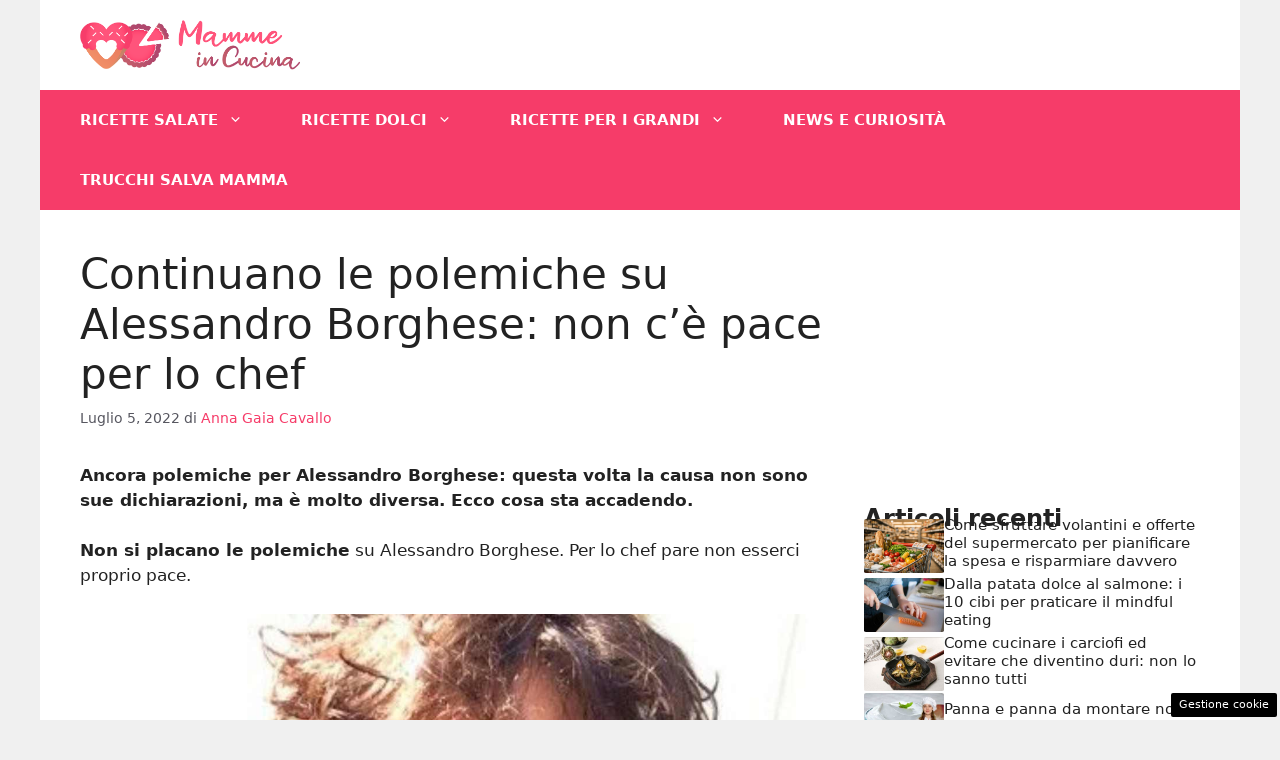

--- FILE ---
content_type: text/html; charset=UTF-8
request_url: https://www.mammeincucina.it/2022/07/05/polemiche-alessandro-borghese/
body_size: 19079
content:
<!DOCTYPE html>
<html lang="it-IT">
<head>
	<meta charset="UTF-8"><link rel="preload" href="https://www.mammeincucina.it/wp-content/cache/fvm/min/1748946540-css737dcda8d78d7ad78edd8d35555e79bec12fdcfbacb91f215113271e6c583.css" as="style" media="all" />
<link rel="preload" href="https://www.mammeincucina.it/wp-content/cache/fvm/min/1748946540-cssedebcac354dc3fbc3520184b3f5fdea1b251e8970797a8ca11f6eb31ab966.css" as="style" media="all" />
<link rel="preload" href="https://www.mammeincucina.it/wp-content/cache/fvm/min/1748946540-cssbc7d2869137eec0f247b24d8c1513043822f1fdf3a0096791b291cd83929a.css" as="style" media="all" />
<link rel="preload" href="https://www.mammeincucina.it/wp-content/cache/fvm/min/1748946540-css86661c7380d48464ddcf769dcc5d35da51e31fad9d8fa36d7c54abe13a60a.css" as="style" media="all" />
<link rel="preload" href="https://www.mammeincucina.it/wp-content/cache/fvm/min/1748946540-js85782e25cb17ce42deb3abcc46aa5755320c6c3e3a0a09128352b067e8eb5a.js" as="script" />
<link rel="preload" href="https://www.mammeincucina.it/wp-content/cache/fvm/min/1748946540-js313b95d9dbc28558ede35024d81667c962699dde12c3573b2d8dbc982a8691.js" as="script" /><script data-cfasync="false">if(navigator.userAgent.match(/MSIE|Internet Explorer/i)||navigator.userAgent.match(/Trident\/7\..*?rv:11/i)){var href=document.location.href;if(!href.match(/[?&]iebrowser/)){if(href.indexOf("?")==-1){if(href.indexOf("#")==-1){document.location.href=href+"?iebrowser=1"}else{document.location.href=href.replace("#","?iebrowser=1#")}}else{if(href.indexOf("#")==-1){document.location.href=href+"&iebrowser=1"}else{document.location.href=href.replace("#","&iebrowser=1#")}}}}</script>
<script data-cfasync="false">class FVMLoader{constructor(e){this.triggerEvents=e,this.eventOptions={passive:!0},this.userEventListener=this.triggerListener.bind(this),this.delayedScripts={normal:[],async:[],defer:[]},this.allJQueries=[]}_addUserInteractionListener(e){this.triggerEvents.forEach(t=>window.addEventListener(t,e.userEventListener,e.eventOptions))}_removeUserInteractionListener(e){this.triggerEvents.forEach(t=>window.removeEventListener(t,e.userEventListener,e.eventOptions))}triggerListener(){this._removeUserInteractionListener(this),"loading"===document.readyState?document.addEventListener("DOMContentLoaded",this._loadEverythingNow.bind(this)):this._loadEverythingNow()}async _loadEverythingNow(){this._runAllDelayedCSS(),this._delayEventListeners(),this._delayJQueryReady(this),this._handleDocumentWrite(),this._registerAllDelayedScripts(),await this._loadScriptsFromList(this.delayedScripts.normal),await this._loadScriptsFromList(this.delayedScripts.defer),await this._loadScriptsFromList(this.delayedScripts.async),await this._triggerDOMContentLoaded(),await this._triggerWindowLoad(),window.dispatchEvent(new Event("wpr-allScriptsLoaded"))}_registerAllDelayedScripts(){document.querySelectorAll("script[type=fvmdelay]").forEach(e=>{e.hasAttribute("src")?e.hasAttribute("async")&&!1!==e.async?this.delayedScripts.async.push(e):e.hasAttribute("defer")&&!1!==e.defer||"module"===e.getAttribute("data-type")?this.delayedScripts.defer.push(e):this.delayedScripts.normal.push(e):this.delayedScripts.normal.push(e)})}_runAllDelayedCSS(){document.querySelectorAll("link[rel=fvmdelay]").forEach(e=>{e.setAttribute("rel","stylesheet")})}async _transformScript(e){return await this._requestAnimFrame(),new Promise(t=>{const n=document.createElement("script");let r;[...e.attributes].forEach(e=>{let t=e.nodeName;"type"!==t&&("data-type"===t&&(t="type",r=e.nodeValue),n.setAttribute(t,e.nodeValue))}),e.hasAttribute("src")?(n.addEventListener("load",t),n.addEventListener("error",t)):(n.text=e.text,t()),e.parentNode.replaceChild(n,e)})}async _loadScriptsFromList(e){const t=e.shift();return t?(await this._transformScript(t),this._loadScriptsFromList(e)):Promise.resolve()}_delayEventListeners(){let e={};function t(t,n){!function(t){function n(n){return e[t].eventsToRewrite.indexOf(n)>=0?"wpr-"+n:n}e[t]||(e[t]={originalFunctions:{add:t.addEventListener,remove:t.removeEventListener},eventsToRewrite:[]},t.addEventListener=function(){arguments[0]=n(arguments[0]),e[t].originalFunctions.add.apply(t,arguments)},t.removeEventListener=function(){arguments[0]=n(arguments[0]),e[t].originalFunctions.remove.apply(t,arguments)})}(t),e[t].eventsToRewrite.push(n)}function n(e,t){let n=e[t];Object.defineProperty(e,t,{get:()=>n||function(){},set(r){e["wpr"+t]=n=r}})}t(document,"DOMContentLoaded"),t(window,"DOMContentLoaded"),t(window,"load"),t(window,"pageshow"),t(document,"readystatechange"),n(document,"onreadystatechange"),n(window,"onload"),n(window,"onpageshow")}_delayJQueryReady(e){let t=window.jQuery;Object.defineProperty(window,"jQuery",{get:()=>t,set(n){if(n&&n.fn&&!e.allJQueries.includes(n)){n.fn.ready=n.fn.init.prototype.ready=function(t){e.domReadyFired?t.bind(document)(n):document.addEventListener("DOMContentLoaded2",()=>t.bind(document)(n))};const t=n.fn.on;n.fn.on=n.fn.init.prototype.on=function(){if(this[0]===window){function e(e){return e.split(" ").map(e=>"load"===e||0===e.indexOf("load.")?"wpr-jquery-load":e).join(" ")}"string"==typeof arguments[0]||arguments[0]instanceof String?arguments[0]=e(arguments[0]):"object"==typeof arguments[0]&&Object.keys(arguments[0]).forEach(t=>{delete Object.assign(arguments[0],{[e(t)]:arguments[0][t]})[t]})}return t.apply(this,arguments),this},e.allJQueries.push(n)}t=n}})}async _triggerDOMContentLoaded(){this.domReadyFired=!0,await this._requestAnimFrame(),document.dispatchEvent(new Event("DOMContentLoaded2")),await this._requestAnimFrame(),window.dispatchEvent(new Event("DOMContentLoaded2")),await this._requestAnimFrame(),document.dispatchEvent(new Event("wpr-readystatechange")),await this._requestAnimFrame(),document.wpronreadystatechange&&document.wpronreadystatechange()}async _triggerWindowLoad(){await this._requestAnimFrame(),window.dispatchEvent(new Event("wpr-load")),await this._requestAnimFrame(),window.wpronload&&window.wpronload(),await this._requestAnimFrame(),this.allJQueries.forEach(e=>e(window).trigger("wpr-jquery-load")),window.dispatchEvent(new Event("wpr-pageshow")),await this._requestAnimFrame(),window.wpronpageshow&&window.wpronpageshow()}_handleDocumentWrite(){const e=new Map;document.write=document.writeln=function(t){const n=document.currentScript,r=document.createRange(),i=n.parentElement;let a=e.get(n);void 0===a&&(a=n.nextSibling,e.set(n,a));const s=document.createDocumentFragment();r.setStart(s,0),s.appendChild(r.createContextualFragment(t)),i.insertBefore(s,a)}}async _requestAnimFrame(){return new Promise(e=>requestAnimationFrame(e))}static run(){const e=new FVMLoader(["keydown","mousemove","touchmove","touchstart","touchend","wheel"]);e._addUserInteractionListener(e)}}FVMLoader.run();</script><meta name='robots' content='index, follow, max-image-preview:large, max-snippet:-1, max-video-preview:-1' /><meta name="viewport" content="width=device-width, initial-scale=1"><title>Continuano le polemiche su Alessandro Borghese: non c&#039;è pace per lo chef</title><meta name="description" content="Ancora polemiche per Alessandro Borghese: questa volta la causa non sono sue dichiarazioni, ma è molto diversa. Ecco cosa sta accadendo." /><link rel="canonical" href="https://www.mammeincucina.it/2022/07/05/polemiche-alessandro-borghese/" /><meta property="og:locale" content="it_IT" /><meta property="og:type" content="article" /><meta property="og:title" content="Continuano le polemiche su Alessandro Borghese: non c&#039;è pace per lo chef" /><meta property="og:description" content="Ancora polemiche per Alessandro Borghese: questa volta la causa non sono sue dichiarazioni, ma è molto diversa. Ecco cosa sta accadendo." /><meta property="og:url" content="https://www.mammeincucina.it/2022/07/05/polemiche-alessandro-borghese/" /><meta property="og:site_name" content="Mamme in Cucina" /><meta property="article:published_time" content="2022-07-05T18:00:53+00:00" /><meta property="og:image" content="https://www.mammeincucina.it/wp-content/uploads/2022/07/Alessandro-Borghese-polemiche-05-07-2022.jpg" /><meta property="og:image:width" content="1280" /><meta property="og:image:height" content="720" /><meta property="og:image:type" content="image/jpeg" /><meta name="author" content="Anna Gaia Cavallo" /><meta name="twitter:card" content="summary_large_image" /><meta name="twitter:label1" content="Scritto da" /><meta name="twitter:data1" content="Anna Gaia Cavallo" /><meta name="twitter:label2" content="Tempo di lettura stimato" /><meta name="twitter:data2" content="4 minuti" /><script type="application/ld+json" class="yoast-schema-graph">{"@context":"https://schema.org","@graph":[{"@type":"Article","@id":"https://www.mammeincucina.it/2022/07/05/polemiche-alessandro-borghese/#article","isPartOf":{"@id":"https://www.mammeincucina.it/2022/07/05/polemiche-alessandro-borghese/"},"author":{"name":"Anna Gaia Cavallo","@id":"https://www.mammeincucina.it/#/schema/person/428bbc27a5baf4ed18913809a145587f"},"headline":"Continuano le polemiche su Alessandro Borghese: non c&#8217;è pace per lo chef","datePublished":"2022-07-05T18:00:53+00:00","mainEntityOfPage":{"@id":"https://www.mammeincucina.it/2022/07/05/polemiche-alessandro-borghese/"},"wordCount":690,"commentCount":0,"publisher":{"@id":"https://www.mammeincucina.it/#organization"},"image":{"@id":"https://www.mammeincucina.it/2022/07/05/polemiche-alessandro-borghese/#primaryimage"},"thumbnailUrl":"https://www.mammeincucina.it/wp-content/uploads/2022/07/Alessandro-Borghese-polemiche-05-07-2022.jpg","articleSection":["Gossip e Cucina"],"inLanguage":"it-IT","potentialAction":[{"@type":"CommentAction","name":"Comment","target":["https://www.mammeincucina.it/2022/07/05/polemiche-alessandro-borghese/#respond"]}]},{"@type":"WebPage","@id":"https://www.mammeincucina.it/2022/07/05/polemiche-alessandro-borghese/","url":"https://www.mammeincucina.it/2022/07/05/polemiche-alessandro-borghese/","name":"Continuano le polemiche su Alessandro Borghese: non c'è pace per lo chef","isPartOf":{"@id":"https://www.mammeincucina.it/#website"},"primaryImageOfPage":{"@id":"https://www.mammeincucina.it/2022/07/05/polemiche-alessandro-borghese/#primaryimage"},"image":{"@id":"https://www.mammeincucina.it/2022/07/05/polemiche-alessandro-borghese/#primaryimage"},"thumbnailUrl":"https://www.mammeincucina.it/wp-content/uploads/2022/07/Alessandro-Borghese-polemiche-05-07-2022.jpg","datePublished":"2022-07-05T18:00:53+00:00","description":"Ancora polemiche per Alessandro Borghese: questa volta la causa non sono sue dichiarazioni, ma è molto diversa. Ecco cosa sta accadendo.","breadcrumb":{"@id":"https://www.mammeincucina.it/2022/07/05/polemiche-alessandro-borghese/#breadcrumb"},"inLanguage":"it-IT","potentialAction":[{"@type":"ReadAction","target":["https://www.mammeincucina.it/2022/07/05/polemiche-alessandro-borghese/"]}]},{"@type":"ImageObject","inLanguage":"it-IT","@id":"https://www.mammeincucina.it/2022/07/05/polemiche-alessandro-borghese/#primaryimage","url":"https://www.mammeincucina.it/wp-content/uploads/2022/07/Alessandro-Borghese-polemiche-05-07-2022.jpg","contentUrl":"https://www.mammeincucina.it/wp-content/uploads/2022/07/Alessandro-Borghese-polemiche-05-07-2022.jpg","width":1280,"height":720,"caption":"Pinterest Photo"},{"@type":"BreadcrumbList","@id":"https://www.mammeincucina.it/2022/07/05/polemiche-alessandro-borghese/#breadcrumb","itemListElement":[{"@type":"ListItem","position":1,"name":"Home","item":"https://www.mammeincucina.it/"},{"@type":"ListItem","position":2,"name":"Continuano le polemiche su Alessandro Borghese: non c&#8217;è pace per lo chef"}]},{"@type":"WebSite","@id":"https://www.mammeincucina.it/#website","url":"https://www.mammeincucina.it/","name":"Mamme in Cucina","description":"Le ricette per tutti i gusti e tutte le età","publisher":{"@id":"https://www.mammeincucina.it/#organization"},"potentialAction":[{"@type":"SearchAction","target":{"@type":"EntryPoint","urlTemplate":"https://www.mammeincucina.it/?s={search_term_string}"},"query-input":{"@type":"PropertyValueSpecification","valueRequired":true,"valueName":"search_term_string"}}],"inLanguage":"it-IT"},{"@type":"Organization","@id":"https://www.mammeincucina.it/#organization","name":"Mamme in Cucina","url":"https://www.mammeincucina.it/","logo":{"@type":"ImageObject","inLanguage":"it-IT","@id":"https://www.mammeincucina.it/#/schema/logo/image/","url":"https://www.mammeincucina.it/wp-content/uploads/2021/02/mammeincucina_logo.png","contentUrl":"https://www.mammeincucina.it/wp-content/uploads/2021/02/mammeincucina_logo.png","width":852,"height":195,"caption":"Mamme in Cucina"},"image":{"@id":"https://www.mammeincucina.it/#/schema/logo/image/"}},{"@type":"Person","@id":"https://www.mammeincucina.it/#/schema/person/428bbc27a5baf4ed18913809a145587f","name":"Anna Gaia Cavallo","image":{"@type":"ImageObject","inLanguage":"it-IT","@id":"https://www.mammeincucina.it/#/schema/person/image/","url":"https://secure.gravatar.com/avatar/a20d00edd019468be8b28801ec694dd1bbde28f4e6d608089251cb4d50b1518c?s=96&d=mm&r=g","contentUrl":"https://secure.gravatar.com/avatar/a20d00edd019468be8b28801ec694dd1bbde28f4e6d608089251cb4d50b1518c?s=96&d=mm&r=g","caption":"Anna Gaia Cavallo"},"url":"https://www.mammeincucina.it/author/anna-gaia-cavallo/"}]}</script><link rel="alternate" type="application/rss+xml" title="Mamme in Cucina &raquo; Feed" href="https://www.mammeincucina.it/feed/" /><link rel="alternate" type="application/rss+xml" title="Mamme in Cucina &raquo; Feed dei commenti" href="https://www.mammeincucina.it/comments/feed/" />
	
	<style media="all">img:is([sizes="auto" i],[sizes^="auto," i]){contain-intrinsic-size:3000px 1500px}</style>
	
	
	
	
	
	
	
	
	
	
	
	
	
	
	
	
	
	
	
	
	
	
	
	


<link rel="amphtml" href="https://www.mammeincucina.it/2022/07/05/polemiche-alessandro-borghese/amp/" />

<link rel='stylesheet' id='cuisine_recipe_styles-css' href='https://www.mammeincucina.it/wp-content/cache/fvm/min/1748946540-css737dcda8d78d7ad78edd8d35555e79bec12fdcfbacb91f215113271e6c583.css' media='all' />
<link rel='stylesheet' id='wp-block-library-css' href='https://www.mammeincucina.it/wp-content/cache/fvm/min/1748946540-cssedebcac354dc3fbc3520184b3f5fdea1b251e8970797a8ca11f6eb31ab966.css' media='all' />
<style id='classic-theme-styles-inline-css' media="all">/*! This file is auto-generated */
.wp-block-button__link{color:#fff;background-color:#32373c;border-radius:9999px;box-shadow:none;text-decoration:none;padding:calc(.667em + 2px) calc(1.333em + 2px);font-size:1.125em}.wp-block-file__button{background:#32373c;color:#fff;text-decoration:none}</style>
<style id='global-styles-inline-css' media="all">:root{--wp--preset--aspect-ratio--square:1;--wp--preset--aspect-ratio--4-3:4/3;--wp--preset--aspect-ratio--3-4:3/4;--wp--preset--aspect-ratio--3-2:3/2;--wp--preset--aspect-ratio--2-3:2/3;--wp--preset--aspect-ratio--16-9:16/9;--wp--preset--aspect-ratio--9-16:9/16;--wp--preset--color--black:#000000;--wp--preset--color--cyan-bluish-gray:#abb8c3;--wp--preset--color--white:#ffffff;--wp--preset--color--pale-pink:#f78da7;--wp--preset--color--vivid-red:#cf2e2e;--wp--preset--color--luminous-vivid-orange:#ff6900;--wp--preset--color--luminous-vivid-amber:#fcb900;--wp--preset--color--light-green-cyan:#7bdcb5;--wp--preset--color--vivid-green-cyan:#00d084;--wp--preset--color--pale-cyan-blue:#8ed1fc;--wp--preset--color--vivid-cyan-blue:#0693e3;--wp--preset--color--vivid-purple:#9b51e0;--wp--preset--color--contrast:var(--contrast);--wp--preset--color--contrast-2:var(--contrast-2);--wp--preset--color--contrast-3:var(--contrast-3);--wp--preset--color--base:var(--base);--wp--preset--color--base-2:var(--base-2);--wp--preset--color--base-3:var(--base-3);--wp--preset--color--accent:var(--accent);--wp--preset--gradient--vivid-cyan-blue-to-vivid-purple:linear-gradient(135deg,rgba(6,147,227,1) 0%,rgb(155,81,224) 100%);--wp--preset--gradient--light-green-cyan-to-vivid-green-cyan:linear-gradient(135deg,rgb(122,220,180) 0%,rgb(0,208,130) 100%);--wp--preset--gradient--luminous-vivid-amber-to-luminous-vivid-orange:linear-gradient(135deg,rgba(252,185,0,1) 0%,rgba(255,105,0,1) 100%);--wp--preset--gradient--luminous-vivid-orange-to-vivid-red:linear-gradient(135deg,rgba(255,105,0,1) 0%,rgb(207,46,46) 100%);--wp--preset--gradient--very-light-gray-to-cyan-bluish-gray:linear-gradient(135deg,rgb(238,238,238) 0%,rgb(169,184,195) 100%);--wp--preset--gradient--cool-to-warm-spectrum:linear-gradient(135deg,rgb(74,234,220) 0%,rgb(151,120,209) 20%,rgb(207,42,186) 40%,rgb(238,44,130) 60%,rgb(251,105,98) 80%,rgb(254,248,76) 100%);--wp--preset--gradient--blush-light-purple:linear-gradient(135deg,rgb(255,206,236) 0%,rgb(152,150,240) 100%);--wp--preset--gradient--blush-bordeaux:linear-gradient(135deg,rgb(254,205,165) 0%,rgb(254,45,45) 50%,rgb(107,0,62) 100%);--wp--preset--gradient--luminous-dusk:linear-gradient(135deg,rgb(255,203,112) 0%,rgb(199,81,192) 50%,rgb(65,88,208) 100%);--wp--preset--gradient--pale-ocean:linear-gradient(135deg,rgb(255,245,203) 0%,rgb(182,227,212) 50%,rgb(51,167,181) 100%);--wp--preset--gradient--electric-grass:linear-gradient(135deg,rgb(202,248,128) 0%,rgb(113,206,126) 100%);--wp--preset--gradient--midnight:linear-gradient(135deg,rgb(2,3,129) 0%,rgb(40,116,252) 100%);--wp--preset--font-size--small:13px;--wp--preset--font-size--medium:20px;--wp--preset--font-size--large:36px;--wp--preset--font-size--x-large:42px;--wp--preset--spacing--20:0.44rem;--wp--preset--spacing--30:0.67rem;--wp--preset--spacing--40:1rem;--wp--preset--spacing--50:1.5rem;--wp--preset--spacing--60:2.25rem;--wp--preset--spacing--70:3.38rem;--wp--preset--spacing--80:5.06rem;--wp--preset--shadow--natural:6px 6px 9px rgba(0, 0, 0, 0.2);--wp--preset--shadow--deep:12px 12px 50px rgba(0, 0, 0, 0.4);--wp--preset--shadow--sharp:6px 6px 0px rgba(0, 0, 0, 0.2);--wp--preset--shadow--outlined:6px 6px 0px -3px rgba(255, 255, 255, 1), 6px 6px rgba(0, 0, 0, 1);--wp--preset--shadow--crisp:6px 6px 0px rgba(0, 0, 0, 1)}:where(.is-layout-flex){gap:.5em}:where(.is-layout-grid){gap:.5em}body .is-layout-flex{display:flex}.is-layout-flex{flex-wrap:wrap;align-items:center}.is-layout-flex>:is(*,div){margin:0}body .is-layout-grid{display:grid}.is-layout-grid>:is(*,div){margin:0}:where(.wp-block-columns.is-layout-flex){gap:2em}:where(.wp-block-columns.is-layout-grid){gap:2em}:where(.wp-block-post-template.is-layout-flex){gap:1.25em}:where(.wp-block-post-template.is-layout-grid){gap:1.25em}.has-black-color{color:var(--wp--preset--color--black)!important}.has-cyan-bluish-gray-color{color:var(--wp--preset--color--cyan-bluish-gray)!important}.has-white-color{color:var(--wp--preset--color--white)!important}.has-pale-pink-color{color:var(--wp--preset--color--pale-pink)!important}.has-vivid-red-color{color:var(--wp--preset--color--vivid-red)!important}.has-luminous-vivid-orange-color{color:var(--wp--preset--color--luminous-vivid-orange)!important}.has-luminous-vivid-amber-color{color:var(--wp--preset--color--luminous-vivid-amber)!important}.has-light-green-cyan-color{color:var(--wp--preset--color--light-green-cyan)!important}.has-vivid-green-cyan-color{color:var(--wp--preset--color--vivid-green-cyan)!important}.has-pale-cyan-blue-color{color:var(--wp--preset--color--pale-cyan-blue)!important}.has-vivid-cyan-blue-color{color:var(--wp--preset--color--vivid-cyan-blue)!important}.has-vivid-purple-color{color:var(--wp--preset--color--vivid-purple)!important}.has-black-background-color{background-color:var(--wp--preset--color--black)!important}.has-cyan-bluish-gray-background-color{background-color:var(--wp--preset--color--cyan-bluish-gray)!important}.has-white-background-color{background-color:var(--wp--preset--color--white)!important}.has-pale-pink-background-color{background-color:var(--wp--preset--color--pale-pink)!important}.has-vivid-red-background-color{background-color:var(--wp--preset--color--vivid-red)!important}.has-luminous-vivid-orange-background-color{background-color:var(--wp--preset--color--luminous-vivid-orange)!important}.has-luminous-vivid-amber-background-color{background-color:var(--wp--preset--color--luminous-vivid-amber)!important}.has-light-green-cyan-background-color{background-color:var(--wp--preset--color--light-green-cyan)!important}.has-vivid-green-cyan-background-color{background-color:var(--wp--preset--color--vivid-green-cyan)!important}.has-pale-cyan-blue-background-color{background-color:var(--wp--preset--color--pale-cyan-blue)!important}.has-vivid-cyan-blue-background-color{background-color:var(--wp--preset--color--vivid-cyan-blue)!important}.has-vivid-purple-background-color{background-color:var(--wp--preset--color--vivid-purple)!important}.has-black-border-color{border-color:var(--wp--preset--color--black)!important}.has-cyan-bluish-gray-border-color{border-color:var(--wp--preset--color--cyan-bluish-gray)!important}.has-white-border-color{border-color:var(--wp--preset--color--white)!important}.has-pale-pink-border-color{border-color:var(--wp--preset--color--pale-pink)!important}.has-vivid-red-border-color{border-color:var(--wp--preset--color--vivid-red)!important}.has-luminous-vivid-orange-border-color{border-color:var(--wp--preset--color--luminous-vivid-orange)!important}.has-luminous-vivid-amber-border-color{border-color:var(--wp--preset--color--luminous-vivid-amber)!important}.has-light-green-cyan-border-color{border-color:var(--wp--preset--color--light-green-cyan)!important}.has-vivid-green-cyan-border-color{border-color:var(--wp--preset--color--vivid-green-cyan)!important}.has-pale-cyan-blue-border-color{border-color:var(--wp--preset--color--pale-cyan-blue)!important}.has-vivid-cyan-blue-border-color{border-color:var(--wp--preset--color--vivid-cyan-blue)!important}.has-vivid-purple-border-color{border-color:var(--wp--preset--color--vivid-purple)!important}.has-vivid-cyan-blue-to-vivid-purple-gradient-background{background:var(--wp--preset--gradient--vivid-cyan-blue-to-vivid-purple)!important}.has-light-green-cyan-to-vivid-green-cyan-gradient-background{background:var(--wp--preset--gradient--light-green-cyan-to-vivid-green-cyan)!important}.has-luminous-vivid-amber-to-luminous-vivid-orange-gradient-background{background:var(--wp--preset--gradient--luminous-vivid-amber-to-luminous-vivid-orange)!important}.has-luminous-vivid-orange-to-vivid-red-gradient-background{background:var(--wp--preset--gradient--luminous-vivid-orange-to-vivid-red)!important}.has-very-light-gray-to-cyan-bluish-gray-gradient-background{background:var(--wp--preset--gradient--very-light-gray-to-cyan-bluish-gray)!important}.has-cool-to-warm-spectrum-gradient-background{background:var(--wp--preset--gradient--cool-to-warm-spectrum)!important}.has-blush-light-purple-gradient-background{background:var(--wp--preset--gradient--blush-light-purple)!important}.has-blush-bordeaux-gradient-background{background:var(--wp--preset--gradient--blush-bordeaux)!important}.has-luminous-dusk-gradient-background{background:var(--wp--preset--gradient--luminous-dusk)!important}.has-pale-ocean-gradient-background{background:var(--wp--preset--gradient--pale-ocean)!important}.has-electric-grass-gradient-background{background:var(--wp--preset--gradient--electric-grass)!important}.has-midnight-gradient-background{background:var(--wp--preset--gradient--midnight)!important}.has-small-font-size{font-size:var(--wp--preset--font-size--small)!important}.has-medium-font-size{font-size:var(--wp--preset--font-size--medium)!important}.has-large-font-size{font-size:var(--wp--preset--font-size--large)!important}.has-x-large-font-size{font-size:var(--wp--preset--font-size--x-large)!important}:where(.wp-block-post-template.is-layout-flex){gap:1.25em}:where(.wp-block-post-template.is-layout-grid){gap:1.25em}:where(.wp-block-columns.is-layout-flex){gap:2em}:where(.wp-block-columns.is-layout-grid){gap:2em}:root :where(.wp-block-pullquote){font-size:1.5em;line-height:1.6}</style>
<link rel='stylesheet' id='adser-css' href='https://www.mammeincucina.it/wp-content/cache/fvm/min/1748946540-cssbc7d2869137eec0f247b24d8c1513043822f1fdf3a0096791b291cd83929a.css' media='all' />
<link rel='stylesheet' id='generate-style-css' href='https://www.mammeincucina.it/wp-content/cache/fvm/min/1748946540-css86661c7380d48464ddcf769dcc5d35da51e31fad9d8fa36d7c54abe13a60a.css' media='all' />
<style id='generate-style-inline-css' media="all">body{background-color:var(--base);color:var(--contrast)}a{color:var(--accent)}a:hover,a:focus{text-decoration:underline}.entry-title a,.site-branding a,a.button,.wp-block-button__link,.main-navigation a{text-decoration:none}a:hover,a:focus,a:active{color:var(--contrast)}.wp-block-group__inner-container{max-width:1200px;margin-left:auto;margin-right:auto}.site-header .header-image{width:220px}:root{--contrast:#222222;--contrast-2:#575760;--contrast-3:#b2b2be;--base:#f0f0f0;--base-2:#f7f8f9;--base-3:#ffffff;--accent:#f63c69}:root .has-contrast-color{color:var(--contrast)}:root .has-contrast-background-color{background-color:var(--contrast)}:root .has-contrast-2-color{color:var(--contrast-2)}:root .has-contrast-2-background-color{background-color:var(--contrast-2)}:root .has-contrast-3-color{color:var(--contrast-3)}:root .has-contrast-3-background-color{background-color:var(--contrast-3)}:root .has-base-color{color:var(--base)}:root .has-base-background-color{background-color:var(--base)}:root .has-base-2-color{color:var(--base-2)}:root .has-base-2-background-color{background-color:var(--base-2)}:root .has-base-3-color{color:var(--base-3)}:root .has-base-3-background-color{background-color:var(--base-3)}:root .has-accent-color{color:var(--accent)}:root .has-accent-background-color{background-color:var(--accent)}.main-navigation a,.main-navigation .menu-toggle,.main-navigation .menu-bar-items{font-weight:700;text-transform:uppercase}.top-bar{background-color:#636363;color:#fff}.top-bar a{color:#fff}.top-bar a:hover{color:#303030}.site-header{background-color:#fff}.main-title a,.main-title a:hover{color:var(--contrast)}.site-description{color:var(--contrast-2)}.main-navigation,.main-navigation ul ul{background-color:var(--accent)}.main-navigation .main-nav ul li a,.main-navigation .menu-toggle,.main-navigation .menu-bar-items{color:var(--base-3)}.main-navigation .main-nav ul li:not([class*="current-menu-"]):hover>a,.main-navigation .main-nav ul li:not([class*="current-menu-"]):focus>a,.main-navigation .main-nav ul li.sfHover:not([class*="current-menu-"])>a,.main-navigation .menu-bar-item:hover>a,.main-navigation .menu-bar-item.sfHover>a{color:var(--base-3);background-color:#d22c55}button.menu-toggle:hover,button.menu-toggle:focus{color:var(--base-3)}.main-navigation .main-nav ul li[class*="current-menu-"]>a{color:var(--base);background-color:#d82d57}.navigation-search input[type="search"],.navigation-search input[type="search"]:active,.navigation-search input[type="search"]:focus,.main-navigation .main-nav ul li.search-item.active>a,.main-navigation .menu-bar-items .search-item.active>a{color:var(--base-3);background-color:#d22c55}.main-navigation ul ul{background-color:var(--accent)}.main-navigation .main-nav ul ul li a{color:var(--base-3)}.main-navigation .main-nav ul ul li:not([class*="current-menu-"]):hover>a,.main-navigation .main-nav ul ul li:not([class*="current-menu-"]):focus>a,.main-navigation .main-nav ul ul li.sfHover:not([class*="current-menu-"])>a{color:var(--base-3);background-color:#dd2e5a}.main-navigation .main-nav ul ul li[class*="current-menu-"]>a{color:var(--base-2);background-color:#d62c57}.separate-containers .inside-article,.separate-containers .comments-area,.separate-containers .page-header,.one-container .container,.separate-containers .paging-navigation,.inside-page-header{background-color:var(--base-3)}.entry-title a{color:var(--contrast)}.entry-title a:hover{color:var(--contrast-2)}.entry-meta{color:var(--contrast-2)}.sidebar .widget{background-color:var(--base-3)}.footer-widgets{background-color:var(--base-3)}.site-info{color:var(--base-3);background-color:var(--contrast)}.site-info a{color:var(--base-3)}.site-info a:hover{color:var(--base-2)}.footer-bar .widget_nav_menu .current-menu-item a{color:var(--base-2)}input[type="text"],input[type="email"],input[type="url"],input[type="password"],input[type="search"],input[type="tel"],input[type="number"],textarea,select{color:var(--contrast);background-color:var(--base-2);border-color:var(--base)}input[type="text"]:focus,input[type="email"]:focus,input[type="url"]:focus,input[type="password"]:focus,input[type="search"]:focus,input[type="tel"]:focus,input[type="number"]:focus,textarea:focus,select:focus{color:var(--contrast);background-color:var(--base-2);border-color:var(--contrast-3)}button,html input[type="button"],input[type="reset"],input[type="submit"],a.button,a.wp-block-button__link:not(.has-background){color:#fff;background-color:#55555e}button:hover,html input[type="button"]:hover,input[type="reset"]:hover,input[type="submit"]:hover,a.button:hover,button:focus,html input[type="button"]:focus,input[type="reset"]:focus,input[type="submit"]:focus,a.button:focus,a.wp-block-button__link:not(.has-background):active,a.wp-block-button__link:not(.has-background):focus,a.wp-block-button__link:not(.has-background):hover{color:#fff;background-color:#3f4047}a.generate-back-to-top{background-color:rgba(0,0,0,.4);color:#fff}a.generate-back-to-top:hover,a.generate-back-to-top:focus{background-color:rgba(0,0,0,.6);color:#fff}:root{--gp-search-modal-bg-color:var(--base-3);--gp-search-modal-text-color:var(--contrast);--gp-search-modal-overlay-bg-color:rgba(0,0,0,0.2)}@media (max-width:768px){.main-navigation .menu-bar-item:hover>a,.main-navigation .menu-bar-item.sfHover>a{background:none;color:var(--base-3)}}.nav-below-header .main-navigation .inside-navigation.grid-container,.nav-above-header .main-navigation .inside-navigation.grid-container{padding:0 11px 0 11px}.site-main .wp-block-group__inner-container{padding:40px}.separate-containers .paging-navigation{padding-top:20px;padding-bottom:20px}.entry-content .alignwide,body:not(.no-sidebar) .entry-content .alignfull{margin-left:-40px;width:calc(100% + 80px);max-width:calc(100% + 80px)}.main-navigation .main-nav ul li a,.menu-toggle,.main-navigation .menu-bar-item>a{padding-left:29px;padding-right:29px}.main-navigation .main-nav ul ul li a{padding:10px 29px 10px 29px}.rtl .menu-item-has-children .dropdown-menu-toggle{padding-left:29px}.menu-item-has-children .dropdown-menu-toggle{padding-right:29px}.rtl .main-navigation .main-nav ul li.menu-item-has-children>a{padding-right:29px}@media (max-width:768px){.separate-containers .inside-article,.separate-containers .comments-area,.separate-containers .page-header,.separate-containers .paging-navigation,.one-container .site-content,.inside-page-header{padding:30px}.site-main .wp-block-group__inner-container{padding:30px}.inside-top-bar{padding-right:30px;padding-left:30px}.inside-header{padding-right:30px;padding-left:30px}.widget-area .widget{padding-top:30px;padding-right:30px;padding-bottom:30px;padding-left:30px}.footer-widgets-container{padding-top:30px;padding-right:30px;padding-bottom:30px;padding-left:30px}.inside-site-info{padding-right:30px;padding-left:30px}.entry-content .alignwide,body:not(.no-sidebar) .entry-content .alignfull{margin-left:-30px;width:calc(100% + 60px);max-width:calc(100% + 60px)}.one-container .site-main .paging-navigation{margin-bottom:20px}}.is-right-sidebar{width:30%}.is-left-sidebar{width:30%}.site-content .content-area{width:70%}@media (max-width:768px){.main-navigation .menu-toggle,.sidebar-nav-mobile:not(#sticky-placeholder){display:block}.main-navigation ul,.gen-sidebar-nav,.main-navigation:not(.slideout-navigation):not(.toggled) .main-nav>ul,.has-inline-mobile-toggle #site-navigation .inside-navigation>*:not(.navigation-search):not(.main-nav){display:none}.nav-align-right .inside-navigation,.nav-align-center .inside-navigation{justify-content:space-between}}.dynamic-author-image-rounded{border-radius:100%}.dynamic-featured-image,.dynamic-author-image{vertical-align:middle}.one-container.blog .dynamic-content-template:not(:last-child),.one-container.archive .dynamic-content-template:not(:last-child){padding-bottom:0}.dynamic-entry-excerpt>p:last-child{margin-bottom:0}</style>
<style id='generateblocks-inline-css' media="all">.gb-container.gb-tabs__item:not(.gb-tabs__item-open){display:none}.gb-container-d0a86651{display:flex;flex-wrap:wrap;align-items:center;column-gap:20px;row-gap:20px;color:var(--contrast)}.gb-container-d0a86651 a{color:var(--contrast)}.gb-container-d0a86651 a:hover{color:var(--contrast)}.gb-container-bcbc46ac{flex-basis:calc(100% - 75px);text-align:center;border-top:3px solid var(--accent-2)}.gb-container-e9bed0be{flex-basis:100%}.gb-container-03919c55{height:100%;display:flex;align-items:center;column-gap:20px}.gb-grid-wrapper>.gb-grid-column-03919c55{width:100%}.gb-container-3ff058ae{flex-shrink:0;flex-basis:80px}.gb-container-c551a107{flex-shrink:1}h4.gb-headline-9e06b5e3{flex-basis:100%;margin-bottom:-20px}h3.gb-headline-040f2ffe{font-size:15px;margin-bottom:5px}.gb-grid-wrapper-b3929361{display:flex;flex-wrap:wrap;row-gap:20px}.gb-grid-wrapper-b3929361>.gb-grid-column{box-sizing:border-box}.gb-image-95849c3e{border-radius:3%;width:100%;object-fit:cover;vertical-align:middle}@media (max-width:1024px){.gb-grid-wrapper-b3929361{margin-left:-20px}.gb-grid-wrapper-b3929361>.gb-grid-column{padding-left:20px}}@media (max-width:767px){.gb-container-d0a86651{text-align:center;padding-top:40px}.gb-container-bcbc46ac{width:100%}.gb-grid-wrapper>.gb-grid-column-bcbc46ac{width:100%}.gb-container-3ff058ae{width:50%;text-align:center}.gb-grid-wrapper>.gb-grid-column-3ff058ae{width:50%}.gb-container-c551a107{width:50%;text-align:left}.gb-grid-wrapper>.gb-grid-column-c551a107{width:50%}h4.gb-headline-9e06b5e3{text-align:left}h3.gb-headline-040f2ffe{text-align:left}}:root{--gb-container-width:1200px}.gb-container .wp-block-image img{vertical-align:middle}.gb-grid-wrapper .wp-block-image{margin-bottom:0}.gb-highlight{background:none}.gb-shape{line-height:0}.gb-container-link{position:absolute;top:0;right:0;bottom:0;left:0;z-index:99}</style>
<script src="https://www.mammeincucina.it/wp-content/cache/fvm/min/1748946540-js85782e25cb17ce42deb3abcc46aa5755320c6c3e3a0a09128352b067e8eb5a.js" id="jquery-core-js"></script>
<script src="https://www.mammeincucina.it/wp-content/cache/fvm/min/1748946540-js313b95d9dbc28558ede35024d81667c962699dde12c3573b2d8dbc982a8691.js" id="jquery-migrate-js"></script>





<script>var adser = {"pagetype":"article","category":["Gossip e Cucina"],"category_iab":[""],"hot":false,"cmp":"clickio","cmp_params":"\/\/clickiocmp.com\/t\/consent_233257.js","_admanager":1,"_mgid":"https:\/\/jsc.mgid.com\/m\/a\/mammeincucina.it.1217676.js","_fluid_player":"https:\/\/prebidcdn.e-volution.ai\/mammeincucina\/pbconfig.min.js"}</script>



<script defer src="https://www.googletagmanager.com/gtag/js?id=G-VQ3TSML35X"></script>
<script>
    window.dataLayer = window.dataLayer || [];
    function gtag(){dataLayer.push(arguments);}
    gtag('js', new Date());
    gtag('config', 'G-VQ3TSML35X');
</script>
<style media="all">#tca-sticky{display:none}@media only screen and (max-width:600px){BODY{margin-top:100px!important}#tca-sticky{display:flex}}</style>

<link rel="icon" href="https://www.mammeincucina.it/wp-content/uploads/2021/02/cropped-mammeincucina_favicon-192x192.png" sizes="192x192" />


</head>

<body class="wp-singular post-template-default single single-post postid-42783 single-format-standard wp-custom-logo wp-embed-responsive wp-theme-generatepress post-image-above-header post-image-aligned-center right-sidebar nav-below-header one-container header-aligned-left dropdown-hover" itemtype="https://schema.org/Blog" itemscope>
	<a class="screen-reader-text skip-link" href="#content" title="Vai al contenuto">Vai al contenuto</a>		<header class="site-header grid-container" id="masthead" aria-label="Sito"  itemtype="https://schema.org/WPHeader" itemscope>
			<div class="inside-header grid-container">
				<div class="site-logo">
					<a href="https://www.mammeincucina.it/" rel="home">
						<img  class="header-image is-logo-image" alt="Mamme in Cucina" src="https://www.mammeincucina.it/wp-content/uploads/2021/02/cropped-mammeincucina_logo.png" width="852" height="195" />
					</a>
				</div>			</div>
		</header>
				<nav class="main-navigation grid-container sub-menu-right" id="site-navigation" aria-label="Principale"  itemtype="https://schema.org/SiteNavigationElement" itemscope>
			<div class="inside-navigation grid-container">
								<button class="menu-toggle" aria-controls="primary-menu" aria-expanded="false">
					<span class="gp-icon icon-menu-bars"><svg viewBox="0 0 512 512" aria-hidden="true" xmlns="http://www.w3.org/2000/svg" width="1em" height="1em"><path d="M0 96c0-13.255 10.745-24 24-24h464c13.255 0 24 10.745 24 24s-10.745 24-24 24H24c-13.255 0-24-10.745-24-24zm0 160c0-13.255 10.745-24 24-24h464c13.255 0 24 10.745 24 24s-10.745 24-24 24H24c-13.255 0-24-10.745-24-24zm0 160c0-13.255 10.745-24 24-24h464c13.255 0 24 10.745 24 24s-10.745 24-24 24H24c-13.255 0-24-10.745-24-24z" /></svg><svg viewBox="0 0 512 512" aria-hidden="true" xmlns="http://www.w3.org/2000/svg" width="1em" height="1em"><path d="M71.029 71.029c9.373-9.372 24.569-9.372 33.942 0L256 222.059l151.029-151.03c9.373-9.372 24.569-9.372 33.942 0 9.372 9.373 9.372 24.569 0 33.942L289.941 256l151.03 151.029c9.372 9.373 9.372 24.569 0 33.942-9.373 9.372-24.569 9.372-33.942 0L256 289.941l-151.029 151.03c-9.373 9.372-24.569 9.372-33.942 0-9.372-9.373-9.372-24.569 0-33.942L222.059 256 71.029 104.971c-9.372-9.373-9.372-24.569 0-33.942z" /></svg></span><span class="mobile-menu">Menu</span>				</button>
				<div id="primary-menu" class="main-nav"><ul id="menu-main-menu" class="menu sf-menu"><li id="menu-item-1371" class="menu-item menu-item-type-custom menu-item-object-custom menu-item-has-children menu-item-1371"><a href="https://www.mammeincucina.it/ricette/ricette-salate/">Ricette salate<span role="presentation" class="dropdown-menu-toggle"><span class="gp-icon icon-arrow"><svg viewBox="0 0 330 512" aria-hidden="true" xmlns="http://www.w3.org/2000/svg" width="1em" height="1em"><path d="M305.913 197.085c0 2.266-1.133 4.815-2.833 6.514L171.087 335.593c-1.7 1.7-4.249 2.832-6.515 2.832s-4.815-1.133-6.515-2.832L26.064 203.599c-1.7-1.7-2.832-4.248-2.832-6.514s1.132-4.816 2.832-6.515l14.162-14.163c1.7-1.699 3.966-2.832 6.515-2.832 2.266 0 4.815 1.133 6.515 2.832l111.316 111.317 111.316-111.317c1.7-1.699 4.249-2.832 6.515-2.832s4.815 1.133 6.515 2.832l14.162 14.163c1.7 1.7 2.833 4.249 2.833 6.515z" /></svg></span></span></a>
<ul class="sub-menu">
	<li id="menu-item-1378" class="menu-item menu-item-type-custom menu-item-object-custom menu-item-1378"><a href="https://www.mammeincucina.it/ricette/antipasti/">Antipasti</a></li>
	<li id="menu-item-1372" class="menu-item menu-item-type-custom menu-item-object-custom menu-item-1372"><a href="https://www.mammeincucina.it/ricette/contorni/">Contorni</a></li>
	<li id="menu-item-1373" class="menu-item menu-item-type-custom menu-item-object-custom menu-item-1373"><a href="https://www.mammeincucina.it/ricette/preparazione-base-salate/">Preparazione base salate</a></li>
	<li id="menu-item-1374" class="menu-item menu-item-type-custom menu-item-object-custom menu-item-1374"><a href="https://www.mammeincucina.it/ricette/primi-piatti/">Primi piatti</a></li>
	<li id="menu-item-1375" class="menu-item menu-item-type-custom menu-item-object-custom menu-item-1375"><a href="https://www.mammeincucina.it/ricette/secondi-piatti/">Secondi piatti</a></li>
	<li id="menu-item-1376" class="menu-item menu-item-type-custom menu-item-object-custom menu-item-1376"><a href="https://www.mammeincucina.it/ricette/stuzzichini/">Stuzzichini</a></li>
</ul>
</li>
<li id="menu-item-1377" class="menu-item menu-item-type-custom menu-item-object-custom menu-item-has-children menu-item-1377"><a href="https://www.mammeincucina.it/ricette/ricette-dolci/">Ricette dolci<span role="presentation" class="dropdown-menu-toggle"><span class="gp-icon icon-arrow"><svg viewBox="0 0 330 512" aria-hidden="true" xmlns="http://www.w3.org/2000/svg" width="1em" height="1em"><path d="M305.913 197.085c0 2.266-1.133 4.815-2.833 6.514L171.087 335.593c-1.7 1.7-4.249 2.832-6.515 2.832s-4.815-1.133-6.515-2.832L26.064 203.599c-1.7-1.7-2.832-4.248-2.832-6.514s1.132-4.816 2.832-6.515l14.162-14.163c1.7-1.699 3.966-2.832 6.515-2.832 2.266 0 4.815 1.133 6.515 2.832l111.316 111.317 111.316-111.317c1.7-1.699 4.249-2.832 6.515-2.832s4.815 1.133 6.515 2.832l14.162 14.163c1.7 1.7 2.833 4.249 2.833 6.515z" /></svg></span></span></a>
<ul class="sub-menu">
	<li id="menu-item-1379" class="menu-item menu-item-type-custom menu-item-object-custom menu-item-1379"><a href="https://www.mammeincucina.it/ricette/crostate/">Crostate</a></li>
	<li id="menu-item-1380" class="menu-item menu-item-type-custom menu-item-object-custom menu-item-1380"><a href="https://www.mammeincucina.it/ricette/dolci-al-cucchiaio/">Dolci al cucchiaio</a></li>
	<li id="menu-item-1381" class="menu-item menu-item-type-custom menu-item-object-custom menu-item-1381"><a href="https://www.mammeincucina.it/ricette/piccola-pasticceria">Piccola pasticceria</a></li>
	<li id="menu-item-1382" class="menu-item menu-item-type-custom menu-item-object-custom menu-item-1382"><a href="https://www.mammeincucina.it/ricette/preparazione-base-dolci">Preparazione base dolci</a></li>
	<li id="menu-item-1383" class="menu-item menu-item-type-custom menu-item-object-custom menu-item-1383"><a href="https://www.mammeincucina.it/ricette/torte">Torte</a></li>
</ul>
</li>
<li id="menu-item-1388" class="menu-item menu-item-type-custom menu-item-object-custom menu-item-has-children menu-item-1388"><a href="https://www.mammeincucina.it/ricette/ricette-per-grandi/">Ricette per i grandi<span role="presentation" class="dropdown-menu-toggle"><span class="gp-icon icon-arrow"><svg viewBox="0 0 330 512" aria-hidden="true" xmlns="http://www.w3.org/2000/svg" width="1em" height="1em"><path d="M305.913 197.085c0 2.266-1.133 4.815-2.833 6.514L171.087 335.593c-1.7 1.7-4.249 2.832-6.515 2.832s-4.815-1.133-6.515-2.832L26.064 203.599c-1.7-1.7-2.832-4.248-2.832-6.514s1.132-4.816 2.832-6.515l14.162-14.163c1.7-1.699 3.966-2.832 6.515-2.832 2.266 0 4.815 1.133 6.515 2.832l111.316 111.317 111.316-111.317c1.7-1.699 4.249-2.832 6.515-2.832s4.815 1.133 6.515 2.832l14.162 14.163c1.7 1.7 2.833 4.249 2.833 6.515z" /></svg></span></span></a>
<ul class="sub-menu">
	<li id="menu-item-1389" class="menu-item menu-item-type-custom menu-item-object-custom menu-item-1389"><a href="https://www.mammeincucina.it/ricette/antipasti-grandi/">Antipasti</a></li>
	<li id="menu-item-1390" class="menu-item menu-item-type-custom menu-item-object-custom menu-item-1390"><a href="https://www.mammeincucina.it/ricette/contorni-grandi">Contorni</a></li>
	<li id="menu-item-1391" class="menu-item menu-item-type-custom menu-item-object-custom menu-item-1391"><a href="https://www.mammeincucina.it/ricette/dolci-grandi">Dolci</a></li>
	<li id="menu-item-1392" class="menu-item menu-item-type-custom menu-item-object-custom menu-item-1392"><a href="https://www.mammeincucina.it/ricette/primi-piatti-grandi">Primi piatti</a></li>
	<li id="menu-item-1393" class="menu-item menu-item-type-custom menu-item-object-custom menu-item-1393"><a href="https://www.mammeincucina.it/ricette/secondi-piatti-grandi/">Secondi piatti</a></li>
</ul>
</li>
<li id="menu-item-1517" class="menu-item menu-item-type-taxonomy menu-item-object-category menu-item-1517"><a href="https://www.mammeincucina.it/news-curiosita/">News e Curiosità</a></li>
<li id="menu-item-1518" class="menu-item menu-item-type-taxonomy menu-item-object-category menu-item-1518"><a href="https://www.mammeincucina.it/trucchi-salva-mamma/">Trucchi salva mamma</a></li>
</ul></div>			</div>
		</nav>
		
	<div class="site grid-container container hfeed" id="page">
				<div class="site-content" id="content">
			
	<div class="content-area" id="primary">
		<main class="site-main" id="main">
			
<article id="post-42783" class="post-42783 post type-post status-publish format-standard has-post-thumbnail hentry category-gossip-cucina" itemtype="https://schema.org/CreativeWork" itemscope>
	<div class="inside-article">
					<header class="entry-header">
				<h1 class="entry-title" itemprop="headline">Continuano le polemiche su Alessandro Borghese: non c&#8217;è pace per lo chef</h1>		<div class="entry-meta">
			<span class="posted-on"><time class="entry-date published" datetime="2022-07-05T20:00:53+02:00" itemprop="datePublished">Luglio 5, 2022</time></span> <span class="byline">di <span class="author vcard" itemprop="author" itemtype="https://schema.org/Person" itemscope><a class="url fn n" href="https://www.mammeincucina.it/author/anna-gaia-cavallo/" title="Visualizza tutti gli articoli di Anna Gaia Cavallo" rel="author" itemprop="url"><span class="author-name" itemprop="name">Anna Gaia Cavallo</span></a></span></span> 		</div>
					</header>
			
		<div class="entry-content" itemprop="text">
			<p><strong>Ancora polemiche per Alessandro Borghese: questa volta la causa non sono sue dichiarazioni, ma è molto diversa. Ecco cosa sta accadendo.</strong></p>
<p><strong>Non si placano le polemiche</strong> su Alessandro Borghese. Per lo chef pare non esserci proprio pace.</p>
<figure id="attachment_42785" aria-describedby="caption-attachment-42785" style="width: 1270px" class="wp-caption aligncenter"><img fetchpriority="high" decoding="async" class="size-full wp-image-42785" src="https://www.mammeincucina.it/wp-content/uploads/2022/07/Alessandro-Borghese-polemiche-05-07-2022.jpg" alt="Alessandro Borghese polemiche " width="1280" height="720" srcset="https://www.mammeincucina.it/wp-content/uploads/2022/07/Alessandro-Borghese-polemiche-05-07-2022.jpg 1280w, https://www.mammeincucina.it/wp-content/uploads/2022/07/Alessandro-Borghese-polemiche-05-07-2022-300x169.jpg 300w, https://www.mammeincucina.it/wp-content/uploads/2022/07/Alessandro-Borghese-polemiche-05-07-2022-1024x576.jpg 1024w, https://www.mammeincucina.it/wp-content/uploads/2022/07/Alessandro-Borghese-polemiche-05-07-2022-768x432.jpg 768w, https://www.mammeincucina.it/wp-content/uploads/2022/07/Alessandro-Borghese-polemiche-05-07-2022-150x84.jpg 150w, https://www.mammeincucina.it/wp-content/uploads/2022/07/Alessandro-Borghese-polemiche-05-07-2022-696x392.jpg 696w, https://www.mammeincucina.it/wp-content/uploads/2022/07/Alessandro-Borghese-polemiche-05-07-2022-1068x601.jpg 1068w" sizes="(max-width: 1280px) 100vw, 1280px" /><figcaption id="caption-attachment-42785" class="wp-caption-text">Pinterest Photo</figcaption></figure>
<p>Dopo la maxi polemica nata in seguito alle sua affermazioni sulla poca voglia di lavorare dei giovani, <strong>di recente sembrava che tutto per lui stesse andando per il meglio,</strong> soprattutto dopo l&#8217;apertura di AB &#8211; Il lusso della semplicità a Venezia.</p>
<p>Per lo chef questa era stata una rivincita, soprattutto alla luce del fatto che <strong>erano anni che sognava questo momento.</strong></p>
<div class="adser-block"><div id='tca-atf' class='tca tca-300x250'></div></div><p>Già subito dopo l&#8217;acqua alta del novembre 2019, lo chef &#8211; che cucinò per una raccolta fondi di Confindustria &#8211; parlando con il sindaco Brugnaro, scoprì che il Comune voleva affittare una parte del palazzo del Casinò per aprire un ristorante.</p>
<p>Così <strong>decise di partecipare alla gara pubblica</strong> presentando un progetto ed alla fine riuscì a vincere ed a conquistare quello spazio.</p>
<p>Nel mentre la pandemia, la crisi del mondo della ristorazione, la ripresa troppo lenta. E così la realizzazione del suo sogno è dovuta slittare ed ha impiegato quasi 3 anni a concretizzarsi.</p>
<p>Adesso però finalmente <strong>c&#8217;è stata la tanto agognata inaugurazione</strong> e tutti hanno potuto ammirare il ristorante, che sorge appunto al piano terra di Palazzo Ca’ Vendramin Calergi (lo stabile cinquecentesco dove si trova il più antico casinò del mondo fondato nel 1638).</p>
<p>740 metri quadrati totali – di cui 400 occupati dalla sala interna e 340 per lo spazio esterno con tanto di giardino e vista sul Canal Grande – 30 coperti per il menu gourmet e 50 per il bistrot: il ristorante di Borghese <strong>è elegante negli arredi,</strong> riuscendo a coniugare arte e cucina, tradizione ed innovazione, antichità e modernità.</p>
<div class="adser-block"><div id="tca-inarticle-mgid"></div></div><p>Gli spazi interni infatti sono adibiti a galleria d’Arte temporanea e grande importanza è stata data ad elementi tipici della tradizione veneziana.</p>
<p>Sappiamo inoltre che la formula del ristorante sarà molto simile a quello milanese e quindi più vicina ad un bistrot che ad un ristorante tradizionale e che questo resterà aperto dalla mattina alle 10 per il brunch alla sera.</p>
<p>Fin qui tutto bene, se non fosse che sono stati i piatti proposti (e, soprattutto, i prezzi) a scatenare ulteriori polemiche intorno ad Alessandro Borghese. Ecco cosa sta succedendo.</p>
<h2>Le (nuove) polemiche su Alessandro Borghese che hanno spaccato in due il web</h2><div class="adser-block"><div id='tca-middle' class='tca tca-300x250'></div>
</div>
<p>Sappiamo che il menù di AB &#8211; Il lusso della semplicità di Venezia, <strong>comprende una proposta gourmet e ricette locali</strong> come sarde in saor e risotto di Gò, risotto insaporito dal ghiotto (il tipico pesce della laguna).</p>
<figure id="attachment_42786" aria-describedby="caption-attachment-42786" style="width: 730px" class="wp-caption aligncenter"><img decoding="async" class="size-full wp-image-42786" src="https://www.mammeincucina.it/wp-content/uploads/2022/07/Alessandro-Borghese-polemiche-05-07-2022-1.jpg" alt="Alessandro Borghese polemiche " width="740" height="926" srcset="https://www.mammeincucina.it/wp-content/uploads/2022/07/Alessandro-Borghese-polemiche-05-07-2022-1.jpg 740w, https://www.mammeincucina.it/wp-content/uploads/2022/07/Alessandro-Borghese-polemiche-05-07-2022-1-240x300.jpg 240w, https://www.mammeincucina.it/wp-content/uploads/2022/07/Alessandro-Borghese-polemiche-05-07-2022-1-150x188.jpg 150w, https://www.mammeincucina.it/wp-content/uploads/2022/07/Alessandro-Borghese-polemiche-05-07-2022-1-300x375.jpg 300w, https://www.mammeincucina.it/wp-content/uploads/2022/07/Alessandro-Borghese-polemiche-05-07-2022-1-696x871.jpg 696w" sizes="(max-width: 740px) 100vw, 740px" /><figcaption id="caption-attachment-42786" class="wp-caption-text">Instagram Photo</figcaption></figure><div class="adser-block"><div id='inRead'></div></div>
<p>Non mancano però ovviamente anche <strong>i piatti più richiesti del ristorante milanese</strong> come l’agnello alla torba oppure la famosissima cacio e pepe dello chef.</p>
<p>Quest&#8217;ultima nello specifico è diventato ormai quello che potremmo definire <strong>il cavallo di battaglia di Alessandro Borghese,</strong> ma è divenuta anche la causa scatenante delle polemiche nate di recente.</p>
<p>La cacio e pepe infatti &#8211; talmente celebre da essere anche la protagonista del libro dello chef pubblicato nel 2018 ed intitolato proprio “Cacio&amp;Pepe. La mia vita in 50 ricette” &#8211; è stata tacciata di essere troppo costosa.</p>
<p>Il suo<strong> prezzo ammonta a 28 euro</strong> e per il web è decisamente troppo. Anzi, per una parte del web potremmo dire, perché soprattutto i social sono letteralmente divisi a metà.</p>
<p>C&#8217;è infatti chi crede che il costo per un piatto di pasta così &#8220;tradizionale&#8221; sia esagerato e chi, invece, <strong>ritiene che sia congruo alla sua importanza,</strong> considerando che questo non è un semplice piatto, ma è appunto il cavallo di battaglia di Borghese e che quindi valga la pena assaggiare quello preparato da lui, anche per questa cifra.</p><div class="adser-block"><div id='tca-btf' class='tca tca-300x250'></div>
</div>
<p>Insomma, c&#8217;è chi dà ragione allo chef e chi, invece, gli sta dando contro. E lui per adesso non ha voluto rilasciare dichiarazioni in merito alla faccenda.</p>
<p>Nel frattempo, se vuoi sapere di più sul ristorante veneziano di Alessandro Borghese, <a href="https://www.mammeincucina.it/2022/07/01/alessandro-borghese-nuova-sfida/" target="_blank" rel="noopener">ecco tutto ciò che c&#8217;è da sapere</a>.</p>
<p>In ogni caso, negli ultimi mesi, sembra davvero che per lo chef non ci sia proprio pace.</p>
<div id="tca-native" class="tca tca-native"></div>		</div>

				<footer class="entry-meta" aria-label="Contenuto dei meta">
			<span class="cat-links"><span class="gp-icon icon-categories"><svg viewBox="0 0 512 512" aria-hidden="true" xmlns="http://www.w3.org/2000/svg" width="1em" height="1em"><path d="M0 112c0-26.51 21.49-48 48-48h110.014a48 48 0 0143.592 27.907l12.349 26.791A16 16 0 00228.486 128H464c26.51 0 48 21.49 48 48v224c0 26.51-21.49 48-48 48H48c-26.51 0-48-21.49-48-48V112z" /></svg></span><span class="screen-reader-text">Categorie </span><a href="https://www.mammeincucina.it/gossip-cucina/" rel="category tag">Gossip e Cucina</a></span> 		<nav id="nav-below" class="post-navigation" aria-label="Articoli">
			<div class="nav-previous"><span class="gp-icon icon-arrow-left"><svg viewBox="0 0 192 512" aria-hidden="true" xmlns="http://www.w3.org/2000/svg" width="1em" height="1em" fill-rule="evenodd" clip-rule="evenodd" stroke-linejoin="round" stroke-miterlimit="1.414"><path d="M178.425 138.212c0 2.265-1.133 4.813-2.832 6.512L64.276 256.001l111.317 111.277c1.7 1.7 2.832 4.247 2.832 6.513 0 2.265-1.133 4.813-2.832 6.512L161.43 394.46c-1.7 1.7-4.249 2.832-6.514 2.832-2.266 0-4.816-1.133-6.515-2.832L16.407 262.514c-1.699-1.7-2.832-4.248-2.832-6.513 0-2.265 1.133-4.813 2.832-6.512l131.994-131.947c1.7-1.699 4.249-2.831 6.515-2.831 2.265 0 4.815 1.132 6.514 2.831l14.163 14.157c1.7 1.7 2.832 3.965 2.832 6.513z" fill-rule="nonzero" /></svg></span><span class="prev"><a href="https://www.mammeincucina.it/2022/07/05/chiara-ferragni-cosa-mangia/" rel="prev">Chiara Ferragni è sempre in forma senza dieta. Ecco cosa mangia l&#8217;influencer</a></span></div><div class="nav-next"><span class="gp-icon icon-arrow-right"><svg viewBox="0 0 192 512" aria-hidden="true" xmlns="http://www.w3.org/2000/svg" width="1em" height="1em" fill-rule="evenodd" clip-rule="evenodd" stroke-linejoin="round" stroke-miterlimit="1.414"><path d="M178.425 256.001c0 2.266-1.133 4.815-2.832 6.515L43.599 394.509c-1.7 1.7-4.248 2.833-6.514 2.833s-4.816-1.133-6.515-2.833l-14.163-14.162c-1.699-1.7-2.832-3.966-2.832-6.515 0-2.266 1.133-4.815 2.832-6.515l111.317-111.316L16.407 144.685c-1.699-1.7-2.832-4.249-2.832-6.515s1.133-4.815 2.832-6.515l14.163-14.162c1.7-1.7 4.249-2.833 6.515-2.833s4.815 1.133 6.514 2.833l131.994 131.993c1.7 1.7 2.832 4.249 2.832 6.515z" fill-rule="nonzero" /></svg></span><span class="next"><a href="https://www.mammeincucina.it/2022/07/06/in-estate-si-dimagrisce-o-si-ingrassa/" rel="next">In estate si dimagrisce o si ingrassa? Ecco tutta la verità!</a></span></div>		</nav>
				</footer>
			</div>
</article>
		</main>
	</div>

	<div class="widget-area sidebar is-right-sidebar" id="right-sidebar">
	<div class="inside-right-sidebar">
		<div id='tca-sb-1' class='tca tca-300x250' style="margin-top:0"></div>


<div class="gb-container gb-container-d0a86651 sticky-container">

<h4 class="gb-headline gb-headline-9e06b5e3 gb-headline-text"><strong>Articoli recenti</strong></h4>


<div class="gb-container gb-container-bcbc46ac"></div>

<div class="gb-container gb-container-e9bed0be">

<div class="gb-grid-wrapper gb-grid-wrapper-b3929361 gb-query-loop-wrapper">
<div class="gb-grid-column gb-grid-column-03919c55 gb-query-loop-item post-70415 post type-post status-publish format-standard has-post-thumbnail hentry category-news-curiosita"><div class="gb-container gb-container-03919c55">
<div class="gb-container gb-container-3ff058ae">
<figure class="gb-block-image gb-block-image-95849c3e"><a href="https://www.mammeincucina.it/2026/01/23/come-sfruttare-volantini-e-offerte-del-supermercato-per-pianificare-la-spesa-e-risparmiare-davvero/"><img width="300" height="200" src="https://www.mammeincucina.it/wp-content/uploads/2026/01/carrello-spesa-pieno-con-volantino-300x200.png" class="gb-image-95849c3e" alt="" decoding="async" loading="lazy" srcset="https://www.mammeincucina.it/wp-content/uploads/2026/01/carrello-spesa-pieno-con-volantino-300x200.png 300w, https://www.mammeincucina.it/wp-content/uploads/2026/01/carrello-spesa-pieno-con-volantino-1024x683.png 1024w, https://www.mammeincucina.it/wp-content/uploads/2026/01/carrello-spesa-pieno-con-volantino-768x512.png 768w, https://www.mammeincucina.it/wp-content/uploads/2026/01/carrello-spesa-pieno-con-volantino.png 1536w" sizes="auto, (max-width: 300px) 100vw, 300px" /></a></figure>
</div>

<div class="gb-container gb-container-c551a107">
<h3 class="gb-headline gb-headline-040f2ffe gb-headline-text"><a href="https://www.mammeincucina.it/2026/01/23/come-sfruttare-volantini-e-offerte-del-supermercato-per-pianificare-la-spesa-e-risparmiare-davvero/">Come sfruttare volantini e offerte del supermercato per pianificare la spesa e risparmiare davvero</a></h3>
</div>
</div></div>

<div class="gb-grid-column gb-grid-column-03919c55 gb-query-loop-item post-70411 post type-post status-publish format-standard has-post-thumbnail hentry category-news-curiosita"><div class="gb-container gb-container-03919c55">
<div class="gb-container gb-container-3ff058ae">
<figure class="gb-block-image gb-block-image-95849c3e"><a href="https://www.mammeincucina.it/2025/11/07/dalla-patata-dolce-al-salmone-i-10-cibi-per-praticare-il-mindful-eating/"><img width="300" height="200" src="https://www.mammeincucina.it/wp-content/uploads/2025/11/trincia-di-salmone-300x200.jpg" class="gb-image-95849c3e" alt="" decoding="async" loading="lazy" srcset="https://www.mammeincucina.it/wp-content/uploads/2025/11/trincia-di-salmone-300x200.jpg 300w, https://www.mammeincucina.it/wp-content/uploads/2025/11/trincia-di-salmone-1024x683.jpg 1024w, https://www.mammeincucina.it/wp-content/uploads/2025/11/trincia-di-salmone-768x512.jpg 768w, https://www.mammeincucina.it/wp-content/uploads/2025/11/trincia-di-salmone-1536x1024.jpg 1536w, https://www.mammeincucina.it/wp-content/uploads/2025/11/trincia-di-salmone-2048x1365.jpg 2048w" sizes="auto, (max-width: 300px) 100vw, 300px" /></a></figure>
</div>

<div class="gb-container gb-container-c551a107">
<h3 class="gb-headline gb-headline-040f2ffe gb-headline-text"><a href="https://www.mammeincucina.it/2025/11/07/dalla-patata-dolce-al-salmone-i-10-cibi-per-praticare-il-mindful-eating/">Dalla patata dolce al salmone: i 10 cibi per praticare il mindful eating</a></h3>
</div>
</div></div>

<div class="gb-grid-column gb-grid-column-03919c55 gb-query-loop-item post-70395 post type-post status-publish format-standard has-post-thumbnail hentry category-gossip-cucina"><div class="gb-container gb-container-03919c55">
<div class="gb-container gb-container-3ff058ae">
<figure class="gb-block-image gb-block-image-95849c3e"><a href="https://www.mammeincucina.it/2025/03/05/come-cucinare-i-carciofi-ed-evitare-che-diventino-duri-non-lo-sanno-tutti/"><img width="300" height="200" src="https://www.mammeincucina.it/wp-content/uploads/2025/03/Carciofi-20250305-–-mammeincucina.it-2-300x200.jpg" class="gb-image-95849c3e" alt="Carciofi" decoding="async" loading="lazy" srcset="https://www.mammeincucina.it/wp-content/uploads/2025/03/Carciofi-20250305-–-mammeincucina.it-2-300x200.jpg 300w, https://www.mammeincucina.it/wp-content/uploads/2025/03/Carciofi-20250305-–-mammeincucina.it-2-1024x683.jpg 1024w, https://www.mammeincucina.it/wp-content/uploads/2025/03/Carciofi-20250305-–-mammeincucina.it-2-768x512.jpg 768w, https://www.mammeincucina.it/wp-content/uploads/2025/03/Carciofi-20250305-–-mammeincucina.it-2.jpg 1200w" sizes="auto, (max-width: 300px) 100vw, 300px" /></a></figure>
</div>

<div class="gb-container gb-container-c551a107">
<h3 class="gb-headline gb-headline-040f2ffe gb-headline-text"><a href="https://www.mammeincucina.it/2025/03/05/come-cucinare-i-carciofi-ed-evitare-che-diventino-duri-non-lo-sanno-tutti/">Come cucinare i carciofi ed evitare che diventino duri: non lo sanno tutti</a></h3>
</div>
</div></div>

<div class="gb-grid-column gb-grid-column-03919c55 gb-query-loop-item post-70383 post type-post status-publish format-standard has-post-thumbnail hentry category-alimenti"><div class="gb-container gb-container-03919c55">
<div class="gb-container gb-container-3ff058ae">
<figure class="gb-block-image gb-block-image-95849c3e"><a href="https://www.mammeincucina.it/2025/03/05/panna-e-panna-da-montare-non-sono-la-stessa-cosa-ecco-perche/"><img width="300" height="200" src="https://www.mammeincucina.it/wp-content/uploads/2025/03/panna-tipologie-differenze-1-300x200.jpg" class="gb-image-95849c3e" alt="tipi di panna" decoding="async" loading="lazy" srcset="https://www.mammeincucina.it/wp-content/uploads/2025/03/panna-tipologie-differenze-1-300x200.jpg 300w, https://www.mammeincucina.it/wp-content/uploads/2025/03/panna-tipologie-differenze-1-1024x683.jpg 1024w, https://www.mammeincucina.it/wp-content/uploads/2025/03/panna-tipologie-differenze-1-768x512.jpg 768w, https://www.mammeincucina.it/wp-content/uploads/2025/03/panna-tipologie-differenze-1.jpg 1200w" sizes="auto, (max-width: 300px) 100vw, 300px" /></a></figure>
</div>

<div class="gb-container gb-container-c551a107">
<h3 class="gb-headline gb-headline-040f2ffe gb-headline-text"><a href="https://www.mammeincucina.it/2025/03/05/panna-e-panna-da-montare-non-sono-la-stessa-cosa-ecco-perche/">Panna e panna da montare non sono la stessa cosa: ecco perché</a></h3>
</div>
</div></div>

<div class="gb-grid-column gb-grid-column-03919c55 gb-query-loop-item post-70391 post type-post status-publish format-standard has-post-thumbnail hentry category-gossip-cucina"><div class="gb-container gb-container-03919c55">
<div class="gb-container gb-container-3ff058ae">
<figure class="gb-block-image gb-block-image-95849c3e"><a href="https://www.mammeincucina.it/2025/03/05/la-ricetta-dello-zabaione-col-bimby-dopo-ti-lecchi-anche-il-bicchiere/"><img width="300" height="200" src="https://www.mammeincucina.it/wp-content/uploads/2025/03/zabaione20250304-mammeincucina.it_-300x200.jpg" class="gb-image-95849c3e" alt="zabaione ricetta bimby" decoding="async" loading="lazy" srcset="https://www.mammeincucina.it/wp-content/uploads/2025/03/zabaione20250304-mammeincucina.it_-300x200.jpg 300w, https://www.mammeincucina.it/wp-content/uploads/2025/03/zabaione20250304-mammeincucina.it_-1024x683.jpg 1024w, https://www.mammeincucina.it/wp-content/uploads/2025/03/zabaione20250304-mammeincucina.it_-768x512.jpg 768w, https://www.mammeincucina.it/wp-content/uploads/2025/03/zabaione20250304-mammeincucina.it_.jpg 1200w" sizes="auto, (max-width: 300px) 100vw, 300px" /></a></figure>
</div>

<div class="gb-container gb-container-c551a107">
<h3 class="gb-headline gb-headline-040f2ffe gb-headline-text"><a href="https://www.mammeincucina.it/2025/03/05/la-ricetta-dello-zabaione-col-bimby-dopo-ti-lecchi-anche-il-bicchiere/">La ricetta dello zabaione col Bimby, dopo ti lecchi anche il bicchiere</a></h3>
</div>
</div></div>

<div class="gb-grid-column gb-grid-column-03919c55 gb-query-loop-item post-70378 post type-post status-publish format-standard has-post-thumbnail hentry category-news-curiosita"><div class="gb-container gb-container-03919c55">
<div class="gb-container gb-container-3ff058ae">
<figure class="gb-block-image gb-block-image-95849c3e"><a href="https://www.mammeincucina.it/2025/03/05/erano-avanzati-i-ravioli-li-ho-trasformati-in-lasagna-come-ho-fatto/"><img width="300" height="200" src="https://www.mammeincucina.it/wp-content/uploads/2025/03/Erano-avanzati-i-ravioli-li-ho-trasformati-in-lasagna-300x200.jpg" class="gb-image-95849c3e" alt="lasagna di ravioli in un tegame" decoding="async" loading="lazy" srcset="https://www.mammeincucina.it/wp-content/uploads/2025/03/Erano-avanzati-i-ravioli-li-ho-trasformati-in-lasagna-300x200.jpg 300w, https://www.mammeincucina.it/wp-content/uploads/2025/03/Erano-avanzati-i-ravioli-li-ho-trasformati-in-lasagna-1024x683.jpg 1024w, https://www.mammeincucina.it/wp-content/uploads/2025/03/Erano-avanzati-i-ravioli-li-ho-trasformati-in-lasagna-768x512.jpg 768w, https://www.mammeincucina.it/wp-content/uploads/2025/03/Erano-avanzati-i-ravioli-li-ho-trasformati-in-lasagna.jpg 1200w" sizes="auto, (max-width: 300px) 100vw, 300px" /></a></figure>
</div>

<div class="gb-container gb-container-c551a107">
<h3 class="gb-headline gb-headline-040f2ffe gb-headline-text"><a href="https://www.mammeincucina.it/2025/03/05/erano-avanzati-i-ravioli-li-ho-trasformati-in-lasagna-come-ho-fatto/">Erano avanzati i ravioli, li ho trasformati in lasagna: come ho fatto</a></h3>
</div>
</div></div>
</div>

</div>

<div id='tca-sb-2' class='tca tca-300x600'></div>

</div>	</div>
</div>

	</div>
</div>


<div class="site-footer grid-container">
			<footer class="site-info" aria-label="Sito"  itemtype="https://schema.org/WPFooter" itemscope>
			<div class="inside-site-info grid-container">
								<div class="copyright-bar">
					<div><a href="/chi-siamo/">Chi Siamo</a> - <a href="/redazione/">Redazione</a> - <a href="/privacy-policy/">Privacy Policy</a> - <a href="/disclaimer/">Disclaimer</a></div>
<br>
<div>Mammeincucina.it di proprietà di WEB 365 SRL - Via Nicola Marchese 10, 00141 Roma  (RM) - Codice Fiscale e Partita I.V.A. 12279101005</div>
<div></div>
<div><p>Mammeincucina.it non è una testata giornalistica, in quanto viene aggiornato senza alcuna periodicità. Non può pertanto considerarsi un prodotto editoriale ai sensi della legge n. 62 del 07.03.2001</p></div>
<div>Copyright ©2026  - Tutti i diritti riservati  - <a rel='noopener nofollow' target='_blank' href='https://www.contattaci24.it/form.php?area=comunicazioni'>Contattaci</a></div>
<div><br/><img loading='lazy' src='https://www.thecoreadv.com/wp-content/uploads/2025/11/loghi_White_small.png' width='90px' height='30px' alt='theCore Logo' /> <br/> Le attività pubblicitarie su questo sito sono gestite da theCoreAdv</div>				</div>
			</div>
		</footer>
		</div>

<script type="speculationrules">
{"prefetch":[{"source":"document","where":{"and":[{"href_matches":"\/*"},{"not":{"href_matches":["\/wp-*.php","\/wp-admin\/*","\/wp-content\/uploads\/*","\/wp-content\/*","\/wp-content\/plugins\/*","\/wp-content\/themes\/generatepress\/*","\/*\\?(.+)"]}},{"not":{"selector_matches":"a[rel~=\"nofollow\"]"}},{"not":{"selector_matches":".no-prefetch, .no-prefetch a"}}]},"eagerness":"conservative"}]}
</script>
<script id="generate-a11y">!function(){"use strict";if("querySelector"in document&&"addEventListener"in window){var e=document.body;e.addEventListener("mousedown",function(){e.classList.add("using-mouse")}),e.addEventListener("keydown",function(){e.classList.remove("using-mouse")})}}();</script><script src="https://www.mammeincucina.it/wp-content/plugins/cuisine-recipe/assets/js/main.min.js?ver=1.1" id="cuisine_recipe_js_main-js"></script>

<script id="generate-menu-js-extra">
var generatepressMenu = {"toggleOpenedSubMenus":"1","openSubMenuLabel":"Apri Sottomenu","closeSubMenuLabel":"Chiudi Sottomenu"};
</script>
<script src="https://www.mammeincucina.it/wp-content/themes/generatepress/assets/js/menu.min.js?ver=3.5.1" id="generate-menu-js"></script>
<script>var dadasuite365WebPushData = {"site":"www.mammeincucina.it","site_url":"https:\/\/www.mammeincucina.it","vapid_key":"BOyz-sEfcU-Mrud5-WPe40aHg2Fq5y8KElxnUprtj60iCQC4FRuKl6HsYFKLI1lbr0mpJ7-ADwVap-FSdME5WD8","dadasuite_365_webpush_api":"https:\/\/sensor05.dadapush.it\/api\/push","debug":0,"banner_ask_push":"0"}
 const applicationServerKey = dadasuite365WebPushData['vapid_key'];</script><script src="https://www.mammeincucina.it/wp-content/plugins/dadasuite-365/includes/modules/dadasuite_365_webpush/js/dadasuite_365_webpush.min.js?v=1.7.2"></script>
<script>
    document.addEventListener('DOMContentLoaded', function() {
        var s = document.createElement('script');
        s.type = 'text/javascript';
        s.async = true;
        s.src = 'https://a.thecoreadv.com/s/mammeincucina/ads.js';
        var sc = document.getElementsByTagName('script')[0];
        sc.parentNode.insertBefore(s, sc);
    });
</script>
<div id="tca-sticky" class="tca-sticky">
    <div class="tca-sticky-container">
        <div id='tca-skin-mob' class='tca tca-320x100'></div>
    </div>
    <span class="tca-sticky-close" onclick="document.body.style.cssText = 'margin-top: 0 !important';document.getElementById('tca-sticky').style.display = 'none';"></span>
</div>

<a href="#" class="cmp_settings_button" onclick="if(window.__lxG__consent__!==undefined&&window.__lxG__consent__.getState()!==null){window.__lxG__consent__.showConsent()} else {alert('This function only for users from European Economic Area (EEA)')}; return false">Gestione cookie</a><script>
    function uuidGenerator(){var x=new Date().getTime(),r=performance&&performance.now&&1e3*performance.now()||0;return"xxxxxxxx-xxxx-4xxx-yxxx-xxxxxxxxxxxx".replace(/[xy]/g,function(n){var o=16*Math.random();return x>0?(o=(x+o)%16|0,x=Math.floor(x/16)):(o=(r+o)%16|0,r=Math.floor(r/16)),("x"===n?o:3&o|8).toString(16)})}
    adser.uid = localStorage.getItem("adser-uid");
    if (!adser.uid) { adser.uid =  uuidGenerator(); localStorage.setItem("adser-uid", adser.uid);}
    adser.pageid =  uuidGenerator();
</script>
<script>
let referer = document.referrer;
let currentPage = '/2022/07/05/polemiche-alessandro-borghese/'
let title = 'Continuano+le+polemiche+su+Alessandro+Borghese%3A+non+c%26%23039%3B%C3%A8+pace+per+lo+chef'
let tc = 'mammeincucinait'
let dadaS = new WebSocket("wss://ws.dadalytics.it:9502/?tc=" + tc + "&r=" + referer + '&c=' + currentPage + '&t=' + title);
dadaS.onopen = function(e) {

};
dadaS.onmessage = function(event) {
  console.log(`[message] ${event.data}`);
};
dadaS.onclose = function(event) {
  if (event.wasClean) {
	  	console.log("close",event.reason )
  } else {
    console.log("closed not clean")
  }
};
dadaS.onerror = function(error) {
  console.log(`[error]`, error);
};
function dadaCheckIdle() {
    var t;
    window.onload = dadaResetTime;
    window.onmousemove = dadaResetTime;
    window.onmousedown = dadaResetTime;  // catches touchscreen presses as well      
    window.ontouchstart = dadaResetTime; // catches touchscreen swipes as well      
    window.ontouchmove = dadaResetTime;  // required by some devices 
    window.onclick = dadaResetTime;      // catches touchpad clicks as well
    window.onkeydown = dadaResetTime;   
    window.addEventListener('scroll', dadaResetTime, true); // improved; see comments

    function dadaIdleCallback() {
      dadaS.close()
    }

    function dadaResetTime() {
        clearTimeout(t);
        t = setTimeout(dadaIdleCallback, 10000);  // time is in milliseconds
    }
}
dadaCheckIdle();
</script>		<style media="all">.video-embed-wrapper{position:relative;width:100%;height:0;padding-bottom:56.25%;background:#000;cursor:pointer;overflow:hidden;border-radius:8px}.video-embed-wrapper.loading::after{content:'';position:absolute;top:50%;left:50%;width:40px;height:40px;margin:-20px 0 0 -20px;border:3px solid rgba(255,255,255,.3);border-top:3px solid #fff;border-radius:50%;animation:spin 1s linear infinite}@keyframes spin{0%{transform:rotate(0deg)}100%{transform:rotate(360deg)}}.video-thumbnail{position:absolute;top:0;left:0;width:100%;height:100%;object-fit:cover;transition:opacity .3s ease}.video-play-button{position:absolute;top:50%;left:50%;transform:translate(-50%,-50%);width:68px;height:48px;z-index:2;transition:transform .2s ease}.video-play-button:hover{transform:translate(-50%,-50%) scale(1.1)}.video-embed-wrapper .video-embed-iframe{position:absolute;top:0;left:0;width:100%;height:100%;border:0;border-radius:8px}.video-embed-iframe:not(.video-embed-wrapper .video-embed-iframe){position:relative;width:100%;height:auto;min-height:315px;border:0;border-radius:8px}</style>
		<script>!function(){"use strict";let e=!1,t,r;const n={scrollThreshold:200,loadDelay:2e3,fallbackTimeout:5e3};function o(){e||(e=!0,requestAnimationFrame(()=>{a(),i()}))}function a(){const e=document.querySelectorAll("iframe[data-src]");if(!e.length)return;"IntersectionObserver"in window?(t=new IntersectionObserver(e=>{e.forEach(e=>{e.isIntersecting&&(s(e.target),t.unobserve(e.target))})},{rootMargin:n.scrollThreshold+"px",threshold:.1}),e.forEach(e=>{e.getAttribute("data-src").includes("youtube.com")&&l(e),t.observe(e)})):e.forEach(s)}function l(e){const t=document.createElement("div");t.className="video-embed-wrapper";const r=c(e.getAttribute("data-src"));if(r){const e=document.createElement("img");e.className="video-thumbnail",e.src=`https://i.ytimg.com/vi_webp/${r}/maxresdefault.webp`,e.alt="Video thumbnail",e.loading="lazy",e.onerror=()=>{e.src=`https://i.ytimg.com/vi/${r}/maxresdefault.jpg`},t.appendChild(e)}const n=document.createElement("div");n.className="video-play-button",n.innerHTML='<svg viewBox="0 0 68 48" width="68" height="48"><path d="M66.52,7.74c-0.78-2.93-2.49-5.41-5.42-6.19C55.79,.13,34,0,34,0S12.21,.13,6.9,1.55 C3.97,2.33,2.27,4.81,1.48,7.74C0.06,13.05,0,24,0,24s0.06,10.95,1.48,16.26c0.78,2.93,2.49,5.41,5.42,6.19 C12.21,47.87,34,48,34,48s21.79-0.13,27.1-1.55c2.93-0.78,4.64-3.26,5.42-6.19C67.94,34.95,68,24,68,24S67.94,13.05,66.52,7.74z" fill="#f00"/><path d="M 45,24 27,14 27,34" fill="#fff"/></svg>',t.appendChild(n),t.addEventListener("click",()=>{t.classList.add("loading"),s(e,!0)},{once:!0}),e.parentNode.insertBefore(t,e),t.appendChild(e)}function s(e,t=!1){if(!e.getAttribute("data-src")||e.getAttribute("src"))return;const r=e.getAttribute("data-src"),n=t&&r.includes("youtube.com")?r+(r.includes("?")?"&":"?")+"autoplay=1&mute=1":r;e.setAttribute("src",n),e.className="video-embed-iframe";const o=e.closest(".video-embed-wrapper");if(o){o.classList.remove("loading");const e=o.querySelector(".video-thumbnail"),t=o.querySelector(".video-play-button");e&&(e.style.opacity="0"),t&&(t.style.display="none")}}function i(){const e=[];document.querySelector(".twitter-tweet")&&e.push({src:"https://platform.twitter.com/widgets.js",id:"twitter-wjs"}),document.querySelector(".instagram-media")&&e.push({src:"//www.instagram.com/embed.js",id:"instagram-embed"}),document.querySelector(".tiktok-embed")&&e.push({src:"https://www.tiktok.com/embed.js",id:"tiktok-embed"}),e.forEach((e,t)=>{setTimeout(()=>{if(!document.getElementById(e.id)){const t=document.createElement("script");t.id=e.id,t.src=e.src,t.async=!0,document.head.appendChild(t)}},500*t)})}function c(e){const t=e.match(/(?:youtube\.com\/(?:[^\/]+\/.+\/|(?:v|e(?:mbed)?)\/|.*[?&]v=)|youtu\.be\/)([^"&?\/\s]{11})/);return t?t[1]:null}let d=!1;function u(){d||(d=!0,clearTimeout(r),setTimeout(o,n.loadDelay))}"loading"===document.readyState?document.addEventListener("DOMContentLoaded",()=>{r=setTimeout(o,n.fallbackTimeout),document.addEventListener("scroll",u,{passive:!0,once:!0}),document.addEventListener("click",u,{once:!0}),document.addEventListener("touchstart",u,{passive:!0,once:!0})}):(r=setTimeout(o,n.fallbackTimeout),document.addEventListener("scroll",u,{passive:!0,once:!0}),document.addEventListener("click",u,{once:!0}),document.addEventListener("touchstart",u,{passive:!0,once:!0})),window.addEventListener("beforeunload",()=>{t&&t.disconnect(),r&&clearTimeout(r)})}();</script>
		
</body>
</html>
<!--Cached using Nginx-Helper on 2026-01-26 21:09:29. It took 98 queries executed in 0,092 seconds.-->
<!--Visit http://wordpress.org/extend/plugins/nginx-helper/faq/ for more details-->

--- FILE ---
content_type: application/javascript
request_url: https://www.mammeincucina.it/wp-content/plugins/cuisine-recipe/assets/js/main.min.js?ver=1.1
body_size: 492
content:
jQuery(function(i){"use strict";var e={recipe_list_ticked:function(){i("body").on("click",".recipe-card-list li",function(){i(this).toggleClass("ticked")})},recipe_list_print:function(){i("body").on("click",".recipe-card-print-options",function(){i(".cuisine-recipe-card #recipe-card-print-options").slideToggle(250),i(".cuisine-recipe-card .recipe-card-print-options-open").toggle(),i(".cuisine-recipe-card .recipe-card-print-options-close").toggle()}),i("body").on("click","#print-times-hide",function(){i(".cuisine-recipe-card .recipe-list-item-times").toggle()}),i("body").on("click","#print-description-hide",function(){i(".cuisine-recipe-card .recipe-card-description").toggle()}),i("body").on("click","#print-image-hide",function(){i(".cuisine-recipe-card .recipe-card-image").toggle(),i(".cuisine-recipe-details .col-xlarge-8").toggleClass("recipe-card-print-image-hidden")}),i("body").on("click","#print-ingredients-hide",function(){i(".cuisine-recipe-card .cuisine-recipe-ingredients").toggle()}),i("body").on("click","#print-method-hide",function(){i(".cuisine-recipe-card .cuisine-recipe-instructions").toggle()}),i("body").on("click","#print-notes-hide",function(){i(".cuisine-recipe-card .cuisine-recipe-card-notes").toggle()}),i("body").on("click","#print-nutrition-hide",function(){i(".cuisine-recipe-card .cuisine-recipe-card-nutrition").toggle()}),i("body").on("click",".recipe-card-print",function(){var e=i(".cuisine-recipe-card").find(".recipe-card-print-popup").attr("data-print-recipe-title"),c=window.open(),n=i("head").html(),r=i(".cuisine-recipe-card").clone(!0).find(".cuisine-recipe-details .recipe-card-video").remove().end().prop("outerHTML");c.document.write("<html>"+n+'<body><div class="cuisine-recipe-print-page"><div class="cuisine-recipe-print-top"><div class="recipe-card-print print-recipe primary-button font-opensans-reg hov-bk" onclick="window.print(); return false;">Print</div></div>'+r+"</div></body></html>"),c.document.title=e})}};e.recipe_list_ticked(),e.recipe_list_print()});